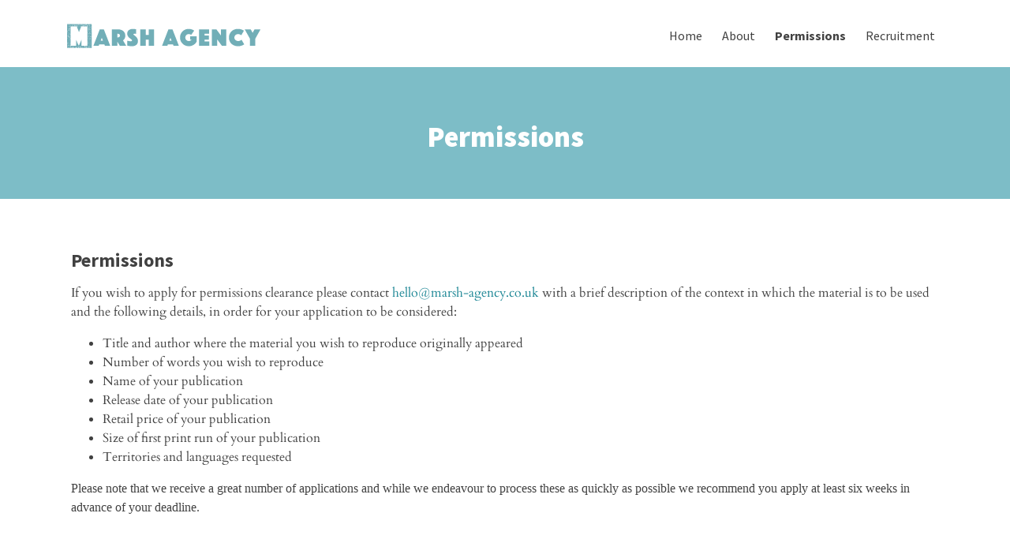

--- FILE ---
content_type: text/html; charset=UTF-8
request_url: https://marsh-agency.co.uk/permissions/
body_size: 6350
content:
<!doctype html><html lang="en-GB"><head><meta charset="UTF-8"><meta http-equiv="X-UA-Compatible" content="IE=edge"><meta name="viewport" content="width=device-width, initial-scale=1">
 <script async src="https://www.googletagmanager.com/gtag/js?id=UA-81614346-1"></script> <script>window.dataLayer = window.dataLayer || [];
  function gtag(){dataLayer.push(arguments);}
  gtag('js', new Date());

  gtag('config', 'UA-81614346-1');</script> <title>Permissions | Marsh Agency</title><meta name='robots' content='max-image-preview:large' /><style>img:is([sizes="auto" i],[sizes^="auto," i]){contain-intrinsic-size:3000px 1500px}</style><link rel='dns-prefetch' href='//fonts.googleapis.com' /><link rel="alternate" type="application/rss+xml" title="Marsh Agency &raquo; Feed" href="https://marsh-agency.co.uk/feed/" /><link rel="alternate" type="application/rss+xml" title="Marsh Agency &raquo; Comments Feed" href="https://marsh-agency.co.uk/comments/feed/" /> <script data-optimized="1" type="text/javascript">window._wpemojiSettings={"baseUrl":"https:\/\/s.w.org\/images\/core\/emoji\/16.0.1\/72x72\/","ext":".png","svgUrl":"https:\/\/s.w.org\/images\/core\/emoji\/16.0.1\/svg\/","svgExt":".svg","source":{"concatemoji":"https:\/\/marsh-agency.co.uk\/wp-includes\/js\/wp-emoji-release.min.js?ver=7322bd6c5a5705d7086814812d821f7a"}};
/*! This file is auto-generated */
!function(s,n){var o,i,e;function c(e){try{var t={supportTests:e,timestamp:(new Date).valueOf()};sessionStorage.setItem(o,JSON.stringify(t))}catch(e){}}function p(e,t,n){e.clearRect(0,0,e.canvas.width,e.canvas.height),e.fillText(t,0,0);var t=new Uint32Array(e.getImageData(0,0,e.canvas.width,e.canvas.height).data),a=(e.clearRect(0,0,e.canvas.width,e.canvas.height),e.fillText(n,0,0),new Uint32Array(e.getImageData(0,0,e.canvas.width,e.canvas.height).data));return t.every(function(e,t){return e===a[t]})}function u(e,t){e.clearRect(0,0,e.canvas.width,e.canvas.height),e.fillText(t,0,0);for(var n=e.getImageData(16,16,1,1),a=0;a<n.data.length;a++)if(0!==n.data[a])return!1;return!0}function f(e,t,n,a){switch(t){case"flag":return n(e,"\ud83c\udff3\ufe0f\u200d\u26a7\ufe0f","\ud83c\udff3\ufe0f\u200b\u26a7\ufe0f")?!1:!n(e,"\ud83c\udde8\ud83c\uddf6","\ud83c\udde8\u200b\ud83c\uddf6")&&!n(e,"\ud83c\udff4\udb40\udc67\udb40\udc62\udb40\udc65\udb40\udc6e\udb40\udc67\udb40\udc7f","\ud83c\udff4\u200b\udb40\udc67\u200b\udb40\udc62\u200b\udb40\udc65\u200b\udb40\udc6e\u200b\udb40\udc67\u200b\udb40\udc7f");case"emoji":return!a(e,"\ud83e\udedf")}return!1}function g(e,t,n,a){var r="undefined"!=typeof WorkerGlobalScope&&self instanceof WorkerGlobalScope?new OffscreenCanvas(300,150):s.createElement("canvas"),o=r.getContext("2d",{willReadFrequently:!0}),i=(o.textBaseline="top",o.font="600 32px Arial",{});return e.forEach(function(e){i[e]=t(o,e,n,a)}),i}function t(e){var t=s.createElement("script");t.src=e,t.defer=!0,s.head.appendChild(t)}"undefined"!=typeof Promise&&(o="wpEmojiSettingsSupports",i=["flag","emoji"],n.supports={everything:!0,everythingExceptFlag:!0},e=new Promise(function(e){s.addEventListener("DOMContentLoaded",e,{once:!0})}),new Promise(function(t){var n=function(){try{var e=JSON.parse(sessionStorage.getItem(o));if("object"==typeof e&&"number"==typeof e.timestamp&&(new Date).valueOf()<e.timestamp+604800&&"object"==typeof e.supportTests)return e.supportTests}catch(e){}return null}();if(!n){if("undefined"!=typeof Worker&&"undefined"!=typeof OffscreenCanvas&&"undefined"!=typeof URL&&URL.createObjectURL&&"undefined"!=typeof Blob)try{var e="postMessage("+g.toString()+"("+[JSON.stringify(i),f.toString(),p.toString(),u.toString()].join(",")+"));",a=new Blob([e],{type:"text/javascript"}),r=new Worker(URL.createObjectURL(a),{name:"wpTestEmojiSupports"});return void(r.onmessage=function(e){c(n=e.data),r.terminate(),t(n)})}catch(e){}c(n=g(i,f,p,u))}t(n)}).then(function(e){for(var t in e)n.supports[t]=e[t],n.supports.everything=n.supports.everything&&n.supports[t],"flag"!==t&&(n.supports.everythingExceptFlag=n.supports.everythingExceptFlag&&n.supports[t]);n.supports.everythingExceptFlag=n.supports.everythingExceptFlag&&!n.supports.flag,n.DOMReady=!1,n.readyCallback=function(){n.DOMReady=!0}}).then(function(){return e}).then(function(){var e;n.supports.everything||(n.readyCallback(),(e=n.source||{}).concatemoji?t(e.concatemoji):e.wpemoji&&e.twemoji&&(t(e.twemoji),t(e.wpemoji)))}))}((window,document),window._wpemojiSettings)</script> <style id='wp-emoji-styles-inline-css' type='text/css'>img.wp-smiley,img.emoji{display:inline!important;border:none!important;box-shadow:none!important;height:1em!important;width:1em!important;margin:0 0.07em!important;vertical-align:-0.1em!important;background:none!important;padding:0!important}</style><link data-optimized="1" rel='stylesheet' id='wp-block-library-css' href='https://marsh-agency.co.uk/wp-content/litespeed/css/5a273919a913f887de1f11d325a08425.css?ver=350c7' type='text/css' media='all' /><style id='classic-theme-styles-inline-css' type='text/css'>/*! This file is auto-generated */
.wp-block-button__link{color:#fff;background-color:#32373c;border-radius:9999px;box-shadow:none;text-decoration:none;padding:calc(.667em + 2px) calc(1.333em + 2px);font-size:1.125em}.wp-block-file__button{background:#32373c;color:#fff;text-decoration:none}</style><style id='global-styles-inline-css' type='text/css'>:root{--wp--preset--aspect-ratio--square:1;--wp--preset--aspect-ratio--4-3:4/3;--wp--preset--aspect-ratio--3-4:3/4;--wp--preset--aspect-ratio--3-2:3/2;--wp--preset--aspect-ratio--2-3:2/3;--wp--preset--aspect-ratio--16-9:16/9;--wp--preset--aspect-ratio--9-16:9/16;--wp--preset--color--black:#000000;--wp--preset--color--cyan-bluish-gray:#abb8c3;--wp--preset--color--white:#ffffff;--wp--preset--color--pale-pink:#f78da7;--wp--preset--color--vivid-red:#cf2e2e;--wp--preset--color--luminous-vivid-orange:#ff6900;--wp--preset--color--luminous-vivid-amber:#fcb900;--wp--preset--color--light-green-cyan:#7bdcb5;--wp--preset--color--vivid-green-cyan:#00d084;--wp--preset--color--pale-cyan-blue:#8ed1fc;--wp--preset--color--vivid-cyan-blue:#0693e3;--wp--preset--color--vivid-purple:#9b51e0;--wp--preset--gradient--vivid-cyan-blue-to-vivid-purple:linear-gradient(135deg,rgba(6,147,227,1) 0%,rgb(155,81,224) 100%);--wp--preset--gradient--light-green-cyan-to-vivid-green-cyan:linear-gradient(135deg,rgb(122,220,180) 0%,rgb(0,208,130) 100%);--wp--preset--gradient--luminous-vivid-amber-to-luminous-vivid-orange:linear-gradient(135deg,rgba(252,185,0,1) 0%,rgba(255,105,0,1) 100%);--wp--preset--gradient--luminous-vivid-orange-to-vivid-red:linear-gradient(135deg,rgba(255,105,0,1) 0%,rgb(207,46,46) 100%);--wp--preset--gradient--very-light-gray-to-cyan-bluish-gray:linear-gradient(135deg,rgb(238,238,238) 0%,rgb(169,184,195) 100%);--wp--preset--gradient--cool-to-warm-spectrum:linear-gradient(135deg,rgb(74,234,220) 0%,rgb(151,120,209) 20%,rgb(207,42,186) 40%,rgb(238,44,130) 60%,rgb(251,105,98) 80%,rgb(254,248,76) 100%);--wp--preset--gradient--blush-light-purple:linear-gradient(135deg,rgb(255,206,236) 0%,rgb(152,150,240) 100%);--wp--preset--gradient--blush-bordeaux:linear-gradient(135deg,rgb(254,205,165) 0%,rgb(254,45,45) 50%,rgb(107,0,62) 100%);--wp--preset--gradient--luminous-dusk:linear-gradient(135deg,rgb(255,203,112) 0%,rgb(199,81,192) 50%,rgb(65,88,208) 100%);--wp--preset--gradient--pale-ocean:linear-gradient(135deg,rgb(255,245,203) 0%,rgb(182,227,212) 50%,rgb(51,167,181) 100%);--wp--preset--gradient--electric-grass:linear-gradient(135deg,rgb(202,248,128) 0%,rgb(113,206,126) 100%);--wp--preset--gradient--midnight:linear-gradient(135deg,rgb(2,3,129) 0%,rgb(40,116,252) 100%);--wp--preset--font-size--small:13px;--wp--preset--font-size--medium:20px;--wp--preset--font-size--large:36px;--wp--preset--font-size--x-large:42px;--wp--preset--spacing--20:0.44rem;--wp--preset--spacing--30:0.67rem;--wp--preset--spacing--40:1rem;--wp--preset--spacing--50:1.5rem;--wp--preset--spacing--60:2.25rem;--wp--preset--spacing--70:3.38rem;--wp--preset--spacing--80:5.06rem;--wp--preset--shadow--natural:6px 6px 9px rgba(0, 0, 0, 0.2);--wp--preset--shadow--deep:12px 12px 50px rgba(0, 0, 0, 0.4);--wp--preset--shadow--sharp:6px 6px 0px rgba(0, 0, 0, 0.2);--wp--preset--shadow--outlined:6px 6px 0px -3px rgba(255, 255, 255, 1), 6px 6px rgba(0, 0, 0, 1);--wp--preset--shadow--crisp:6px 6px 0px rgba(0, 0, 0, 1)}:where(.is-layout-flex){gap:.5em}:where(.is-layout-grid){gap:.5em}body .is-layout-flex{display:flex}.is-layout-flex{flex-wrap:wrap;align-items:center}.is-layout-flex>:is(*,div){margin:0}body .is-layout-grid{display:grid}.is-layout-grid>:is(*,div){margin:0}:where(.wp-block-columns.is-layout-flex){gap:2em}:where(.wp-block-columns.is-layout-grid){gap:2em}:where(.wp-block-post-template.is-layout-flex){gap:1.25em}:where(.wp-block-post-template.is-layout-grid){gap:1.25em}.has-black-color{color:var(--wp--preset--color--black)!important}.has-cyan-bluish-gray-color{color:var(--wp--preset--color--cyan-bluish-gray)!important}.has-white-color{color:var(--wp--preset--color--white)!important}.has-pale-pink-color{color:var(--wp--preset--color--pale-pink)!important}.has-vivid-red-color{color:var(--wp--preset--color--vivid-red)!important}.has-luminous-vivid-orange-color{color:var(--wp--preset--color--luminous-vivid-orange)!important}.has-luminous-vivid-amber-color{color:var(--wp--preset--color--luminous-vivid-amber)!important}.has-light-green-cyan-color{color:var(--wp--preset--color--light-green-cyan)!important}.has-vivid-green-cyan-color{color:var(--wp--preset--color--vivid-green-cyan)!important}.has-pale-cyan-blue-color{color:var(--wp--preset--color--pale-cyan-blue)!important}.has-vivid-cyan-blue-color{color:var(--wp--preset--color--vivid-cyan-blue)!important}.has-vivid-purple-color{color:var(--wp--preset--color--vivid-purple)!important}.has-black-background-color{background-color:var(--wp--preset--color--black)!important}.has-cyan-bluish-gray-background-color{background-color:var(--wp--preset--color--cyan-bluish-gray)!important}.has-white-background-color{background-color:var(--wp--preset--color--white)!important}.has-pale-pink-background-color{background-color:var(--wp--preset--color--pale-pink)!important}.has-vivid-red-background-color{background-color:var(--wp--preset--color--vivid-red)!important}.has-luminous-vivid-orange-background-color{background-color:var(--wp--preset--color--luminous-vivid-orange)!important}.has-luminous-vivid-amber-background-color{background-color:var(--wp--preset--color--luminous-vivid-amber)!important}.has-light-green-cyan-background-color{background-color:var(--wp--preset--color--light-green-cyan)!important}.has-vivid-green-cyan-background-color{background-color:var(--wp--preset--color--vivid-green-cyan)!important}.has-pale-cyan-blue-background-color{background-color:var(--wp--preset--color--pale-cyan-blue)!important}.has-vivid-cyan-blue-background-color{background-color:var(--wp--preset--color--vivid-cyan-blue)!important}.has-vivid-purple-background-color{background-color:var(--wp--preset--color--vivid-purple)!important}.has-black-border-color{border-color:var(--wp--preset--color--black)!important}.has-cyan-bluish-gray-border-color{border-color:var(--wp--preset--color--cyan-bluish-gray)!important}.has-white-border-color{border-color:var(--wp--preset--color--white)!important}.has-pale-pink-border-color{border-color:var(--wp--preset--color--pale-pink)!important}.has-vivid-red-border-color{border-color:var(--wp--preset--color--vivid-red)!important}.has-luminous-vivid-orange-border-color{border-color:var(--wp--preset--color--luminous-vivid-orange)!important}.has-luminous-vivid-amber-border-color{border-color:var(--wp--preset--color--luminous-vivid-amber)!important}.has-light-green-cyan-border-color{border-color:var(--wp--preset--color--light-green-cyan)!important}.has-vivid-green-cyan-border-color{border-color:var(--wp--preset--color--vivid-green-cyan)!important}.has-pale-cyan-blue-border-color{border-color:var(--wp--preset--color--pale-cyan-blue)!important}.has-vivid-cyan-blue-border-color{border-color:var(--wp--preset--color--vivid-cyan-blue)!important}.has-vivid-purple-border-color{border-color:var(--wp--preset--color--vivid-purple)!important}.has-vivid-cyan-blue-to-vivid-purple-gradient-background{background:var(--wp--preset--gradient--vivid-cyan-blue-to-vivid-purple)!important}.has-light-green-cyan-to-vivid-green-cyan-gradient-background{background:var(--wp--preset--gradient--light-green-cyan-to-vivid-green-cyan)!important}.has-luminous-vivid-amber-to-luminous-vivid-orange-gradient-background{background:var(--wp--preset--gradient--luminous-vivid-amber-to-luminous-vivid-orange)!important}.has-luminous-vivid-orange-to-vivid-red-gradient-background{background:var(--wp--preset--gradient--luminous-vivid-orange-to-vivid-red)!important}.has-very-light-gray-to-cyan-bluish-gray-gradient-background{background:var(--wp--preset--gradient--very-light-gray-to-cyan-bluish-gray)!important}.has-cool-to-warm-spectrum-gradient-background{background:var(--wp--preset--gradient--cool-to-warm-spectrum)!important}.has-blush-light-purple-gradient-background{background:var(--wp--preset--gradient--blush-light-purple)!important}.has-blush-bordeaux-gradient-background{background:var(--wp--preset--gradient--blush-bordeaux)!important}.has-luminous-dusk-gradient-background{background:var(--wp--preset--gradient--luminous-dusk)!important}.has-pale-ocean-gradient-background{background:var(--wp--preset--gradient--pale-ocean)!important}.has-electric-grass-gradient-background{background:var(--wp--preset--gradient--electric-grass)!important}.has-midnight-gradient-background{background:var(--wp--preset--gradient--midnight)!important}.has-small-font-size{font-size:var(--wp--preset--font-size--small)!important}.has-medium-font-size{font-size:var(--wp--preset--font-size--medium)!important}.has-large-font-size{font-size:var(--wp--preset--font-size--large)!important}.has-x-large-font-size{font-size:var(--wp--preset--font-size--x-large)!important}:where(.wp-block-post-template.is-layout-flex){gap:1.25em}:where(.wp-block-post-template.is-layout-grid){gap:1.25em}:where(.wp-block-columns.is-layout-flex){gap:2em}:where(.wp-block-columns.is-layout-grid){gap:2em}:root :where(.wp-block-pullquote){font-size:1.5em;line-height:1.6}</style><link data-optimized="1" rel='stylesheet' id='mc4wp-form-themes-css' href='https://marsh-agency.co.uk/wp-content/litespeed/css/262ec486ee9bfb237776ed0c105d799f.css?ver=4cc82' type='text/css' media='all' /><link data-optimized="1" rel='stylesheet' id='Cardo-css' href='https://marsh-agency.co.uk/wp-content/litespeed/css/7d6166030331e03d427296a6c0acd1eb.css?ver=cd1eb' type='text/css' media='all' /><link data-optimized="1" rel='stylesheet' id='Source+Sans+Pro-css' href='https://marsh-agency.co.uk/wp-content/litespeed/css/25aab6c3c90e289549f1cb75adce257d.css?ver=e257d' type='text/css' media='all' /><link data-optimized="1" rel='stylesheet' id='Montserrat-css' href='https://marsh-agency.co.uk/wp-content/litespeed/css/f65aed91ac6a5beb3892525c9ba3bf81.css?ver=3bf81' type='text/css' media='all' /><link data-optimized="1" rel='stylesheet' id='marsh_agency-style-css' href='https://marsh-agency.co.uk/wp-content/litespeed/css/ce3757d78f2aeca3cfc898093bd0b0ec.css?ver=305b9' type='text/css' media='all' /> <script type="text/javascript" src="https://marsh-agency.co.uk/wp-includes/js/jquery/jquery.min.js?ver=3.7.1" id="jquery-core-js"></script> <script data-optimized="1" type="text/javascript" src="https://marsh-agency.co.uk/wp-content/litespeed/js/1cc26842b858bc50aa2e0029e56e3f42.js?ver=0718f" id="jquery-migrate-js"></script> <link rel="https://api.w.org/" href="https://marsh-agency.co.uk/wp-json/" /><link rel="alternate" title="JSON" type="application/json" href="https://marsh-agency.co.uk/wp-json/wp/v2/pages/4963" /><link rel="EditURI" type="application/rsd+xml" title="RSD" href="https://marsh-agency.co.uk/xmlrpc.php?rsd" /><link rel="canonical" href="https://marsh-agency.co.uk/permissions/" /><link rel='shortlink' href='https://marsh-agency.co.uk/?p=4963' /><link rel="alternate" title="oEmbed (JSON)" type="application/json+oembed" href="https://marsh-agency.co.uk/wp-json/oembed/1.0/embed?url=https%3A%2F%2Fmarsh-agency.co.uk%2Fpermissions%2F" /><link rel="alternate" title="oEmbed (XML)" type="text/xml+oembed" href="https://marsh-agency.co.uk/wp-json/oembed/1.0/embed?url=https%3A%2F%2Fmarsh-agency.co.uk%2Fpermissions%2F&#038;format=xml" />
<noscript><style>.lazyload[data-src]{display:none !important;}</style></noscript><style>.lazyload{background-image:none!important}.lazyload:before{background-image:none!important}</style><script>(()=>{var o=[],i={};["on","off","toggle","show"].forEach((l=>{i[l]=function(){o.push([l,arguments])}})),window.Boxzilla=i,window.boxzilla_queue=o})()</script> <style type="text/css" id="wp-custom-css">.row-wrap{display:flex;flex-direction:row-reverse;width:100%;margin:0 -15px}.row-wrap .col-6{width:50%;padding:0 15px}@media(max-width:767px){.row-wrap{flex-direction:column-reverse}.row-wrap .col-6{width:100%}}</style></head><body class="wp-singular page-template-default page page-id-4963 wp-theme-marsh-agency"><div id="container"><div id="inner-container"><header id="header"><div class="container"><div class="row"><div class="col-lg-3 main-logo">
<a href="https://marsh-agency.co.uk"><img src="[data-uri]" alt="logo" data-src="https://marsh-agency.co.uk/wp-content/themes/marsh-agency/assets/images/logo.png" decoding="async" class="lazyload" data-eio-rwidth="245" data-eio-rheight="31"><noscript><img src="https://marsh-agency.co.uk/wp-content/themes/marsh-agency/assets/images/logo.png" alt="logo" data-eio="l"></noscript></a></div><div class="col-lg-9"><nav id="navigation">
<button type="button" class="menu-btn">
<span class="line"></span>
<span class="line"></span>
<span class="line"></span>
</button><ul id="menu-main-menu" class="list-unstyled"><li id="menu-item-20" class="menu-item menu-item-type-post_type menu-item-object-page menu-item-home menu-item-20"><a href="https://marsh-agency.co.uk/">Home</a></li><li id="menu-item-17" class="menu-item menu-item-type-post_type menu-item-object-page menu-item-17"><a href="https://marsh-agency.co.uk/about-us/">About</a></li><li id="menu-item-4966" class="menu-item menu-item-type-post_type menu-item-object-page current-menu-item page_item page-item-4963 current_page_item menu-item-4966 active"><a href="https://marsh-agency.co.uk/permissions/" aria-current="page">Permissions</a></li><li id="menu-item-8074" class="menu-item menu-item-type-post_type menu-item-object-page menu-item-8074"><a href="https://marsh-agency.co.uk/recruitment/">Recruitment</a></li></ul></nav></div></div></div></header><div class="page-title"><div class="container"><div class="row"><div class="col-sm-12"><h1 class="m-b-0">Permissions</h1></div></div></div></div><div id="content" ><div class="pageinner"><h3>Permissions</h3><p>If you wish to apply for permissions clearance please contact <a href="mailto:hello@marsh-agency.co.uk">hello@marsh-agency.co.uk</a> with a brief description of the context in which the material is to be used and the following details, in order for your application to be considered:</p><ul><li>Title and author where the material you wish to reproduce originally appeared</li><li>Number of words you wish to reproduce</li><li>Name of your publication</li><li>Release date of your publication</li><li>Retail price of your publication</li><li>Size of first print run of your publication</li><li>Territories and languages requested</li></ul><p style="background: white; margin: 0cm 0cm 26.25pt 0cm;"><span style="font-size: 12.0pt; font-family: 'Times New Roman',serif; color: #414141;">Please note that we receive a great number of applications and while we endeavour to process these as quickly as possible we recommend you apply at least six weeks in advance of your deadline.</span></p></div></div><div class="push"></div></div><footer id="footer"><div class="container"><div class="row"><div class="col-sm-12"><ul class="sociables list-unstyled"><li><a target="_blank" href="https://twitter.com/TheMarshAgency"><i class="fa fa-twitter"></i></a></li><li><a target="_blank" href="https://www.instagram.com/mildgroup/"><i class="fa fa-instagram"></i></a></li></ul><p>&copy; All rights reserved. The Marsh Agency. 2026 |  <a href="/privacy-policy/" style="color: #fff; text-decoration: underline">Privacy Policy</a></p></div></div></div></footer></div> <script type="speculationrules">{"prefetch":[{"source":"document","where":{"and":[{"href_matches":"\/*"},{"not":{"href_matches":["\/wp-*.php","\/wp-admin\/*","\/wp-content\/uploads\/*","\/wp-content\/*","\/wp-content\/plugins\/*","\/wp-content\/themes\/marsh-agency\/*","\/*\\?(.+)"]}},{"not":{"selector_matches":"a[rel~=\"nofollow\"]"}},{"not":{"selector_matches":".no-prefetch, .no-prefetch a"}}]},"eagerness":"conservative"}]}</script> <script data-optimized="1" type="text/javascript" id="eio-lazy-load-js-before">var eio_lazy_vars={"exactdn_domain":"","skip_autoscale":0,"bg_min_dpr":1.1,"threshold":0,"use_dpr":1}</script> <script data-optimized="1" type="text/javascript" src="https://marsh-agency.co.uk/wp-content/litespeed/js/57305aa6adc9e46c953e1d88e35afed6.js?ver=64e57" id="eio-lazy-load-js" async="async" data-wp-strategy="async"></script> <script data-optimized="1" type="text/javascript" src="https://marsh-agency.co.uk/wp-content/litespeed/js/c99c5b6c95ea19af7b16d04521a8aa8d.js?ver=1efb4" id="lt-ie-9-js"></script> <script data-optimized="1" type="text/javascript" src="https://marsh-agency.co.uk/wp-content/litespeed/js/b4affdbdd40dc577ce097f47a159360e.js?ver=0fab5" id="jquery-1.10.2-js"></script> <script data-optimized="1" type="text/javascript" src="https://marsh-agency.co.uk/wp-content/litespeed/js/7351cd72bcc1cd57c2b2bfc570b6ed95.js?ver=2f6e2" id="tether-js"></script> <script data-optimized="1" type="text/javascript" src="https://marsh-agency.co.uk/wp-content/litespeed/js/4ef0d3a567034529435daf471f2c768d.js?ver=1a472" id="bootstrap-js"></script> <script data-optimized="1" type="text/javascript" src="https://marsh-agency.co.uk/wp-content/litespeed/js/51b16573963bca9d31dc09a53af3b817.js?ver=daf1b" id="jquery.carouFredSel-6.2.1-packed-js"></script> <script data-optimized="1" type="text/javascript" src="https://marsh-agency.co.uk/wp-content/litespeed/js/873c0075ca3dfd4e299404340190db6d.js?ver=0d848" id="main-js"></script> <script data-optimized="1" type="text/javascript" src="https://marsh-agency.co.uk/wp-content/litespeed/js/bed54f3e1dc635d5243ec624040daaad.js?ver=533e6" id="home-js"></script> </body></html>
<!-- Page optimized by LiteSpeed Cache @2026-01-18 08:52:09 -->

<!-- Page supported by LiteSpeed Cache 7.7 on 2026-01-18 08:52:09 -->

--- FILE ---
content_type: text/javascript
request_url: https://marsh-agency.co.uk/wp-content/litespeed/js/c99c5b6c95ea19af7b16d04521a8aa8d.js?ver=1efb4
body_size: 5774
content:
!function(e){function t(e){return e.replace(H,V).replace(I,function(e,t,a){for(var s=a.split(","),c=0,l=s.length;l>c;c++){var i=u(s[c])+K,o=[];s[c]=i.replace(L,function(e,t,a,s,c){if(t)return o.length>0&&(O.push({selector:i.substring(0,c),patches:o}),o=[]),t;var l=a?n(a):r(s);return l?(o.push(l),"."+l.className):e})}return t+s.join(",")})}function r(e){return!G||G.test(e)?{className:c(e),applyClass:!0}:null}function n(t){var r,n,a=!0,s=c(t.slice(1)),l=":not("==t.substring(0,5);l&&(t=t.slice(5,-1));var i=t.indexOf("(");if(i>-1&&(t=t.substring(0,i)),":"==t.charAt(0))switch(t.slice(1)){case"root":a=function(e){return l?e!=E:e==E};break;case"target":if(8==A){a=function(t){var r=function(){var e=location.hash,r=e.slice(1);return l?e==J||t.id!=r:e!=J&&t.id==r};return p(e,"hashchange",function(){f(t,s,r())}),r()};break}return!1;case"checked":a=function(e){return U.test(e.type)&&p(e,"propertychange",function(){"checked"==event.propertyName&&f(e,s,e.checked!==l)}),e.checked!==l};break;case"disabled":l=!l;case"enabled":a=function(e){return D.test(e.tagName)?(p(e,"propertychange",function(){"$disabled"==event.propertyName&&f(e,s,e.$disabled===l)}),C.push(e),e.$disabled=e.disabled,e.disabled===l):":enabled"==t?l:!l};break;case"focus":r="focus",n="blur";case"hover":r||(r="mouseenter",n="mouseleave"),a=function(e){return p(e,l?n:r,function(){f(e,s,!0)}),p(e,l?r:n,function(){f(e,s,!1)}),l};break;default:if(!z.test(t))return!1}return{className:s,applyClass:a}}function a(){for(var e,t,r,n,a=0;a<O.length;a++){t=O[a].selector,r=O[a].patches,n=t.replace(B,J),(n==J||n.charAt(n.length-1)==K)&&(n+="*");try{e=k(n)}catch(c){l("Selector '"+t+"' threw exception '"+c+"'")}if(e)for(var i=0,o=e.length;o>i;i++){for(var u=e[i],f=u.className,p=0,h=r.length;h>p;p++){var g=r[p];s(u,g)||!g.applyClass||g.applyClass!==!0&&g.applyClass(u)!==!0||(f=d(f,g.className,!0))}u.className=f}}}function s(e,t){return new RegExp("(^|\\s)"+t.className+"(\\s|$)").test(e.className)}function c(e){return j+"-"+(6==A&&w?M++:e.replace(P,function(e){return e.charCodeAt(0)}))}function l(t){e.console&&e.console.log(t)}function i(e){return e.replace(F,V)}function o(e){return i(e).replace(Y,K)}function u(e){return o(e.replace(Q,V).replace(W,V))}function f(e,t,r){var n=e.className,a=d(n,t,r);a!=n&&(e.className=a,e.parentNode.className+=J)}function d(e,t,r){var n=RegExp("(^|\\s)"+t+"(\\s|$)"),a=n.test(e);return r?a?e:e+K+t:a?i(e.replace(n,V)):e}function p(e,t,r){e.attachEvent("on"+t,r)}function h(){if(e.XMLHttpRequest)return new XMLHttpRequest;try{return new ActiveXObject("Microsoft.XMLHTTP")}catch(t){return null}}function g(e){return T.open("GET",e,!1),T.send(),200==T.status?T.responseText:J}function v(e,t,r){function n(e){return e.substring(0,e.indexOf("//"))}function a(e){return e.substring(0,e.indexOf("/",8))}if(t||(t=_),"//"==e.substring(0,2)&&(e=n(t)+e),/^https?:\/\//i.test(e))return r||a(t)==a(e)?e:null;if("/"==e.charAt(0))return a(t)+e;var s=t.split(/[?#]/)[0];return"?"!=e.charAt(0)&&"/"!=s.charAt(s.length-1)&&(s=s.substring(0,s.lastIndexOf("/")+1)),s+e}function b(e){return e?g(e).replace(R,J).replace(X,function(t,r,n,a,s,c){var l=b(v(n||s,e));return c?"@media "+c+" {"+l+"}":l}).replace(q,function(t,r,n,a){return n=n||J,r?t:" url("+n+v(a,e,!0)+n+") "}):J}function m(){for(var e,r,n=0;n<S.styleSheets.length;n++)r=S.styleSheets[n],r.href!=J&&(e=v(r.href),e&&(r.cssText=r.rawCssText=t(b(e))))}function y(){a(),C.length>0&&setInterval(function(){for(var e=0,t=C.length;t>e;e++){var r=C[e];r.disabled!==r.$disabled&&(r.disabled?(r.disabled=!1,r.$disabled=!0,r.disabled=!0):r.$disabled=r.disabled)}},250)}/*!
* ContentLoaded.js by Diego Perini, modified for IE<9 only (to save space)
*
* Author: Diego Perini (diego.perini at gmail.com)
* Summary: cross-browser wrapper for DOMContentLoaded
* Updated: 20101020
* License: MIT
* Version: 1.2
*
* URL:
* http://javascript.nwbox.com/ContentLoaded/
* http://javascript.nwbox.com/ContentLoaded/MIT-LICENSE
*
*/
function N(e,t){var r=!1,n=!0,a=function(n){("readystatechange"!=n.type||"complete"==S.readyState)&&(("load"==n.type?e:S).detachEvent("on"+n.type,a,!1),!r&&(r=!0)&&t.call(e,n.type||n))},s=function(){try{E.doScroll("left")}catch(e){return void setTimeout(s,50)}a("poll")};if("complete"==S.readyState)t.call(e,J);else{if(S.createEventObject&&E.doScroll){try{n=!e.frameElement}catch(c){}n&&s()}p(S,"readystatechange",a),p(e,"load",a)}}var $=navigator.userAgent.match(/MSIE (\d+)/);if(!$)return!1;var S=document,E=S.documentElement,T=h(),A=$[1];if(!("CSS1Compat"!=S.compatMode||6>A||A>8)&&T){var k,x={NW:"*.Dom.select",MooTools:"$$",DOMAssistant:"*.$",Prototype:"$$",YAHOO:"*.util.Selector.query",Sizzle:"*",jQuery:"*",dojo:"*.query"},C=[],O=[],M=0,w=!0,j="slvzr",R=/(\/\*[^*]*\*+([^\/][^*]*\*+)*\/)\s*?/g,X=/@import\s*(?:(?:(?:url\(\s*(['"]?)(.*)\1)\s*\))|(?:(['"])(.*)\3))\s*([^;]*);/g,q=/(behavior\s*?:\s*)?\burl\(\s*(["']?)(?!data:)([^"')]+)\2\s*\)/g,z=/^:(empty|(first|last|only|nth(-last)?)-(child|of-type))$/,H=/:(:first-(?:line|letter))/g,I=/((?:^|(?:\s*})+)(?:\s*@media[^{]+{)?)\s*([^\{]*?[\[:][^{]+)/g,L=/([ +~>])|(:[a-z-]+(?:\(.*?\)+)?)|(\[.*?\])/g,B=/(:not\()?:(hover|enabled|disabled|focus|checked|target|active|visited|first-line|first-letter)\)?/g,P=/[^\w-]/g,D=/^(INPUT|SELECT|TEXTAREA|BUTTON)$/,U=/^(checkbox|radio)$/,G=A>6?/[\$\^*]=(['"])\1/:null,Q=/([(\[+~])\s+/g,W=/\s+([)\]+~])/g,Y=/\s+/g,F=/^\s*((?:[\S\s]*\S)?)\s*$/,J="",K=" ",V="$1",Z=S.getElementsByTagName("BASE"),_=Z.length>0?Z[0].href:S.location.href;m(),N(e,function(){for(var t in x){var r,n,a=e;if(e[t]){for(r=x[t].replace("*",t).split(".");(n=r.shift())&&(a=a[n]););if("function"==typeof a)return k=a,void y()}}})}}(this);
/*! matchMedia() polyfill - Test a CSS media type/query in JS. Authors & copyright (c) 2012: Scott Jehl, Paul Irish, Nicholas Zakas. Dual MIT/BSD license */
/*! NOTE: If you're already including a window.matchMedia polyfill via Modernizr or otherwise, you don't need this part */
!function(e){"use strict";e.matchMedia=e.matchMedia||function(e){var t,n=e.documentElement,a=n.firstElementChild||n.firstChild,s=e.createElement("body"),i=e.createElement("div");return i.id="mq-test-1",i.style.cssText="position:absolute;top:-100em",s.style.background="none",s.appendChild(i),function(e){return i.innerHTML='&shy;<style media="'+e+'"> #mq-test-1 { width: 42px; }</style>',n.insertBefore(s,a),t=42===i.offsetWidth,n.removeChild(s),{matches:t,media:e}}}(e.document)}(this),/*! Respond.js v1.4.0: min/max-width media query polyfill. (c) Scott Jehl. MIT Lic. j.mp/respondjs  */
function(e){"use strict";function t(){E(!0)}var n={};e.respond=n,n.update=function(){};var a=[],s=function(){var t=!1;try{t=new e.XMLHttpRequest}catch(n){t=new e.ActiveXObject("Microsoft.XMLHTTP")}return function(){return t}}(),i=function(e,t){var n=s();n&&(n.open("GET",e,!0),n.onreadystatechange=function(){4!==n.readyState||200!==n.status&&304!==n.status||t(n.responseText)},4!==n.readyState&&n.send(null))};if(n.ajax=i,n.queue=a,n.regex={media:/@media[^\{]+\{([^\{\}]*\{[^\}\{]*\})+/gi,keyframes:/@(?:\-(?:o|moz|webkit)\-)?keyframes[^\{]+\{(?:[^\{\}]*\{[^\}\{]*\})+[^\}]*\}/gi,urls:/(url\()['"]?([^\/\)'"][^:\)'"]+)['"]?(\))/g,findStyles:/@media *([^\{]+)\{([\S\s]+?)$/,only:/(only\s+)?([a-zA-Z]+)\s?/,minw:/\([\s]*min\-width\s*:[\s]*([\s]*[0-9\.]+)(px|em)[\s]*\)/,maxw:/\([\s]*max\-width\s*:[\s]*([\s]*[0-9\.]+)(px|em)[\s]*\)/},n.mediaQueriesSupported=e.matchMedia&&null!==e.matchMedia("only all")&&e.matchMedia("only all").matches,!n.mediaQueriesSupported){var r,o,l,m=e.document,d=m.documentElement,h=[],u=[],c=[],f={},p=30,y=m.getElementsByTagName("head")[0]||d,g=m.getElementsByTagName("base")[0],x=y.getElementsByTagName("link"),v=function(){var e,t=m.createElement("div"),n=m.body,a=d.style.fontSize,s=n&&n.style.fontSize,i=!1;return t.style.cssText="position:absolute;font-size:1em;width:1em",n||(n=i=m.createElement("body"),n.style.background="none"),d.style.fontSize="100%",n.style.fontSize="100%",n.appendChild(t),i&&d.insertBefore(n,d.firstChild),e=t.offsetWidth,i?d.removeChild(n):n.removeChild(t),d.style.fontSize=a,s&&(n.style.fontSize=s),e=l=parseFloat(e)},E=function(t){var n="clientWidth",a=d[n],s="CSS1Compat"===m.compatMode&&a||m.body[n]||a,i={},f=x[x.length-1],g=(new Date).getTime();if(t&&r&&p>g-r)return e.clearTimeout(o),void(o=e.setTimeout(E,p));r=g;for(var w in h)if(h.hasOwnProperty(w)){var S=h[w],T=S.minw,C=S.maxw,b=null===T,$=null===C,z="em";T&&(T=parseFloat(T)*(T.indexOf(z)>-1?l||v():1)),C&&(C=parseFloat(C)*(C.indexOf(z)>-1?l||v():1)),S.hasquery&&(b&&$||!(b||s>=T)||!($||C>=s))||(i[S.media]||(i[S.media]=[]),i[S.media].push(u[S.rules]))}for(var M in c)c.hasOwnProperty(M)&&c[M]&&c[M].parentNode===y&&y.removeChild(c[M]);c.length=0;for(var R in i)if(i.hasOwnProperty(R)){var O=m.createElement("style"),k=i[R].join("\n");O.type="text/css",O.media=R,y.insertBefore(O,f.nextSibling),O.styleSheet?O.styleSheet.cssText=k:O.appendChild(m.createTextNode(k)),c.push(O)}},w=function(e,t,a){var s=e.replace(n.regex.keyframes,"").match(n.regex.media),i=s&&s.length||0;t=t.substring(0,t.lastIndexOf("/"));var r=function(e){return e.replace(n.regex.urls,"$1"+t+"$2$3")},o=!i&&a;t.length&&(t+="/"),o&&(i=1);for(var l=0;i>l;l++){var m,d,c,f;o?(m=a,u.push(r(e))):(m=s[l].match(n.regex.findStyles)&&RegExp.$1,u.push(RegExp.$2&&r(RegExp.$2))),c=m.split(","),f=c.length;for(var p=0;f>p;p++)d=c[p],h.push({media:d.split("(")[0].match(n.regex.only)&&RegExp.$2||"all",rules:u.length-1,hasquery:d.indexOf("(")>-1,minw:d.match(n.regex.minw)&&parseFloat(RegExp.$1)+(RegExp.$2||""),maxw:d.match(n.regex.maxw)&&parseFloat(RegExp.$1)+(RegExp.$2||"")})}E()},S=function(){if(a.length){var t=a.shift();i(t.href,function(n){w(n,t.href,t.media),f[t.href]=!0,e.setTimeout(function(){S()},0)})}},T=function(){for(var t=0;t<x.length;t++){var n=x[t],s=n.href,i=n.media,r=n.rel&&"stylesheet"===n.rel.toLowerCase();s&&r&&!f[s]&&(n.styleSheet&&n.styleSheet.rawCssText?(w(n.styleSheet.rawCssText,s,i),f[s]=!0):(!/^([a-zA-Z:]*\/\/)/.test(s)&&!g||s.replace(RegExp.$1,"").split("/")[0]===e.location.host)&&("//"===s.substring(0,2)&&(s=e.location.protocol+s),a.push({href:s,media:i})))}S()};T(),n.update=T,n.getEmValue=v,e.addEventListener?e.addEventListener("resize",t,!1):e.attachEvent&&e.attachEvent("onresize",t)}}(this);
/**
* @preserve HTML5 Shiv 3.7.2 | @afarkas @jdalton @jon_neal @rem | MIT/GPL2 Licensed
*/
!function(e,t){function n(e,t){var n=e.createElement("p"),r=e.getElementsByTagName("head")[0]||e.documentElement;return n.innerHTML="x<style>"+t+"</style>",r.insertBefore(n.lastChild,r.firstChild)}function r(){var e=y.elements;return"string"==typeof e?e.split(" "):e}function a(e,t){var n=y.elements;"string"!=typeof n&&(n=n.join(" ")),"string"!=typeof e&&(e=e.join(" ")),y.elements=n+" "+e,m(t)}function c(e){var t=E[e[p]];return t||(t={},v++,e[p]=v,E[v]=t),t}function o(e,n,r){if(n||(n=t),u)return n.createElement(e);r||(r=c(n));var a;return a=r.cache[e]?r.cache[e].cloneNode():g.test(e)?(r.cache[e]=r.createElem(e)).cloneNode():r.createElem(e),!a.canHaveChildren||f.test(e)||a.tagUrn?a:r.frag.appendChild(a)}function i(e,n){if(e||(e=t),u)return e.createDocumentFragment();n=n||c(e);for(var a=n.frag.cloneNode(),o=0,i=r(),l=i.length;l>o;o++)a.createElement(i[o]);return a}function l(e,t){t.cache||(t.cache={},t.createElem=e.createElement,t.createFrag=e.createDocumentFragment,t.frag=t.createFrag()),e.createElement=function(n){return y.shivMethods?o(n,e,t):t.createElem(n)},e.createDocumentFragment=Function("h,f","return function(){var n=f.cloneNode(),c=n.createElement;h.shivMethods&&("+r().join().replace(/[\w\-:]+/g,function(e){return t.createElem(e),t.frag.createElement(e),'c("'+e+'")'})+");return n}")(y,t.frag)}function m(e){e||(e=t);var r=c(e);return!y.shivCSS||s||r.hasCSS||(r.hasCSS=!!n(e,"article,aside,dialog,figcaption,figure,footer,header,hgroup,main,nav,section{display:block}mark{background:#FF0;color:#000}template{display:none}")),u||l(e,r),e}var s,u,d="3.7.2",h=e.html5||{},f=/^<|^(?:button|map|select|textarea|object|iframe|option|optgroup)$/i,g=/^(?:a|b|code|div|fieldset|h1|h2|h3|h4|h5|h6|i|label|li|ol|p|q|span|strong|style|table|tbody|td|th|tr|ul)$/i,p="_html5shiv",v=0,E={};!function(){try{var e=t.createElement("a");e.innerHTML="<xyz></xyz>",s="hidden"in e,u=1==e.childNodes.length||function(){t.createElement("a");var e=t.createDocumentFragment();return"undefined"==typeof e.cloneNode||"undefined"==typeof e.createDocumentFragment||"undefined"==typeof e.createElement}()}catch(n){s=!0,u=!0}}();var y={elements:h.elements||"abbr article aside audio bdi canvas data datalist details dialog figcaption figure footer header hgroup main mark meter nav output picture progress section summary template time video",version:d,shivCSS:h.shivCSS!==!1,supportsUnknownElements:u,shivMethods:h.shivMethods!==!1,type:"default",shivDocument:m,createElement:o,createDocumentFragment:i,addElements:a};e.html5=y,m(t)}(this,document)
;

--- FILE ---
content_type: text/javascript
request_url: https://marsh-agency.co.uk/wp-content/litespeed/js/873c0075ca3dfd4e299404340190db6d.js?ver=0d848
body_size: 327
content:
!function(e){function s(t){if(c[t])return c[t].exports;var n=c[t]={exports:{},id:t,loaded:!1};return e[t].call(n.exports,n,n.exports,s),n.loaded=!0,n.exports}var c={};return s.m=e,s.c=c,s.p="javascripts/",s(0)}([function(e,s,c){e.exports=c(2)},,function(e,s){"use strict";$(window).load(function(){$(".menu-btn").click(function(){$(".menu-btn").toggleClass("open"),$("#navigation").toggleClass("active")}),$(".success-carousel ul").carouFredSel({items:5,responsive:!1,width:"100%",scroll:1,auto:!1,circular:!0,prev:".recent-successess .success-carousel .previous",next:".recent-successess .success-carousel .next"}),$(".success-carousel ul").touchwipe({wipeLeft:function(){$(".recent-successess .success-carousel .next").click()},wipeRight:function(){$(".recent-successess .success-carousel .previous").click()},min_move_x:20,min_move_y:20,preventDefaultEvents:!0})})}])
;